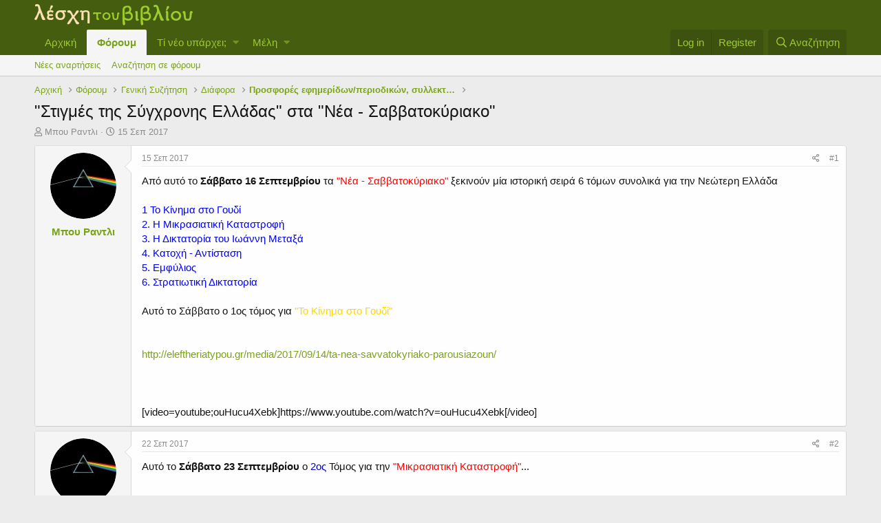

--- FILE ---
content_type: text/html; charset=utf-8
request_url: https://www.xn--qxaek7au.gr/forum/index.php?threads/%CE%A3%CF%84%CE%B9%CE%B3%CE%BC%CE%AD%CF%82-%CF%84%CE%B7%CF%82-%CE%A3%CF%8D%CE%B3%CF%87%CF%81%CE%BF%CE%BD%CE%B7%CF%82-%CE%95%CE%BB%CE%BB%CE%AC%CE%B4%CE%B1%CF%82-%CF%83%CF%84%CE%B1-%CE%9D%CE%AD%CE%B1-%CE%A3%CE%B1%CE%B2%CE%B2%CE%B1%CF%84%CE%BF%CE%BA%CF%8D%CF%81%CE%B9%CE%B1%CE%BA%CE%BF.9120/
body_size: 11530
content:
<!DOCTYPE html>
<html id="XF" lang="el-GR" dir="LTR"
	data-app="public"
	data-template="thread_view"
	data-container-key="node-9"
	data-content-key="thread-9120"
	data-logged-in="false"
	data-cookie-prefix="xf_"
	class="has-no-js template-thread_view"
	>
<head>
	<meta charset="utf-8" />
	<meta http-equiv="X-UA-Compatible" content="IE=Edge" />
	<meta name="viewport" content="width=device-width, initial-scale=1, viewport-fit=cover">

	
	
	

	<title>&quot;Στιγμές της Σύγχρονης Ελλάδας&quot; στα &quot;Νέα - Σαββατοκύριακο&quot; | Λέσχη του Βιβλίου</title>

	
		
		<meta name="description" content="Από αυτό το Σάββατο 16 Σεπτεμβρίου τα &quot;Νέα - Σαββατοκύριακο&quot; ξεκινούν μία ιστορική σειρά  6 τόμων συνολικά για την Νεώτερη Ελλάδα

1  Το Κίνημα στο Γουδί
2..." />
		<meta property="og:description" content="Από αυτό το Σάββατο 16 Σεπτεμβρίου τα &quot;Νέα - Σαββατοκύριακο&quot; ξεκινούν μία ιστορική σειρά  6 τόμων συνολικά για την Νεώτερη Ελλάδα

1  Το Κίνημα στο Γουδί
2. Η Μικρασιατική Καταστροφή
3. Η Δικτατορία του Ιωάννη Μεταξά
4. Κατοχή - Αντίσταση
5. Εμφύλιος 
6. Στρατιωτική Δικτατορία

Αυτό το Σάββατο ο..." />
		<meta property="twitter:description" content="Από αυτό το Σάββατο 16 Σεπτεμβρίου τα &quot;Νέα - Σαββατοκύριακο&quot; ξεκινούν μία ιστορική σειρά  6 τόμων συνολικά για την Νεώτερη Ελλάδα

1  Το Κίνημα στο Γουδί
2. Η Μικρασιατική Καταστροφή
3. Η..." />
	
	
		<meta property="og:url" content="https://λεσχη.gr/forum/index.php?threads/%CE%A3%CF%84%CE%B9%CE%B3%CE%BC%CE%AD%CF%82-%CF%84%CE%B7%CF%82-%CE%A3%CF%8D%CE%B3%CF%87%CF%81%CE%BF%CE%BD%CE%B7%CF%82-%CE%95%CE%BB%CE%BB%CE%AC%CE%B4%CE%B1%CF%82-%CF%83%CF%84%CE%B1-%CE%9D%CE%AD%CE%B1-%CE%A3%CE%B1%CE%B2%CE%B2%CE%B1%CF%84%CE%BF%CE%BA%CF%8D%CF%81%CE%B9%CE%B1%CE%BA%CE%BF.9120/" />
	
		<link rel="canonical" href="https://λεσχη.gr/forum/index.php?threads/%CE%A3%CF%84%CE%B9%CE%B3%CE%BC%CE%AD%CF%82-%CF%84%CE%B7%CF%82-%CE%A3%CF%8D%CE%B3%CF%87%CF%81%CE%BF%CE%BD%CE%B7%CF%82-%CE%95%CE%BB%CE%BB%CE%AC%CE%B4%CE%B1%CF%82-%CF%83%CF%84%CE%B1-%CE%9D%CE%AD%CE%B1-%CE%A3%CE%B1%CE%B2%CE%B2%CE%B1%CF%84%CE%BF%CE%BA%CF%8D%CF%81%CE%B9%CE%B1%CE%BA%CE%BF.9120/" />
	

	
		
	
	
	<meta property="og:site_name" content="Λέσχη του Βιβλίου" />


	
	
		
	
	
	<meta property="og:type" content="website" />


	
	
		
	
	
	
		<meta property="og:title" content="&quot;Στιγμές της Σύγχρονης Ελλάδας&quot; στα &quot;Νέα - Σαββατοκύριακο&quot;" />
		<meta property="twitter:title" content="&quot;Στιγμές της Σύγχρονης Ελλάδας&quot; στα &quot;Νέα -..." />
	


	
	
	
	

	
		<meta name="theme-color" content="#455d0f" />
	

	
	

	
	<link rel="preload" href="/forum/styles/fonts/fa/fa-regular-400.woff2" as="font" type="font/woff2" crossorigin="anonymous" />


	<link rel="preload" href="/forum/styles/fonts/fa/fa-solid-900.woff2" as="font" type="font/woff2" crossorigin="anonymous" />


<link rel="preload" href="/forum/styles/fonts/fa/fa-brands-400.woff2" as="font" type="font/woff2" crossorigin="anonymous" />

	<link rel="stylesheet" href="/forum/css.php?css=public%3Anormalize.css%2Cpublic%3Acore.less%2Cpublic%3Aapp.less&amp;s=1&amp;l=2&amp;d=1652080862&amp;k=959b0377cdfb1c54e5be395033de7d93f0001399" />

	<link rel="stylesheet" href="/forum/css.php?css=public%3Amessage.less%2Cpublic%3Ashare_controls.less%2Cpublic%3Aextra.less&amp;s=1&amp;l=2&amp;d=1652080862&amp;k=4b211a2203a7ab6dff946da87cfab94394c986d1" />

	
		<script src="/forum/js/xf/preamble.min.js?_v=adfa155a"></script>
	


	
		<link rel="icon" type="image/png" href="https://www.xn--qxaek7au.gr/forum/favicon.ico" sizes="32x32" />
	
	
	
</head>
<body data-template="thread_view">

<div class="p-pageWrapper" id="top">



<header class="p-header" id="header">
	<div class="p-header-inner">
		<div class="p-header-content">

			<div class="p-header-logo p-header-logo--image">
				<a href="https://λεσχη.gr">
					<img src="/forum/styles/default/xenforo/lesxi_logo.png"
						alt="Λέσχη του Βιβλίου"
						 />
				</a>
			</div>

			
		</div>
	</div>
</header>





	<div class="p-navSticky p-navSticky--primary" data-xf-init="sticky-header">
		
	<nav class="p-nav">
		<div class="p-nav-inner">
			<a class="p-nav-menuTrigger" data-xf-click="off-canvas" data-menu=".js-headerOffCanvasMenu" role="button" tabindex="0">
				<i aria-hidden="true"></i>
				<span class="p-nav-menuText">Menu</span>
			</a>

			<div class="p-nav-smallLogo">
				<a href="https://λεσχη.gr">
					<img src="/forum/styles/default/xenforo/lesxi_logo.png"
						alt="Λέσχη του Βιβλίου"
					 />
				</a>
			</div>

			<div class="p-nav-scroller hScroller" data-xf-init="h-scroller" data-auto-scroll=".p-navEl.is-selected">
				<div class="hScroller-scroll">
					<ul class="p-nav-list js-offCanvasNavSource">
					
						<li>
							
	<div class="p-navEl " >
		

			
	
	<a href="https://λεσχη.gr"
		class="p-navEl-link "
		
		data-xf-key="1"
		data-nav-id="home">Αρχική</a>


			

		
		
	</div>

						</li>
					
						<li>
							
	<div class="p-navEl is-selected" data-has-children="true">
		

			
	
	<a href="/forum/index.php"
		class="p-navEl-link p-navEl-link--splitMenu "
		
		
		data-nav-id="forums">Φόρουμ</a>


			<a data-xf-key="2"
				data-xf-click="menu"
				data-menu-pos-ref="< .p-navEl"
				class="p-navEl-splitTrigger"
				role="button"
				tabindex="0"
				aria-label="Toggle expanded"
				aria-expanded="false"
				aria-haspopup="true"></a>

		
		
			<div class="menu menu--structural" data-menu="menu" aria-hidden="true">
				<div class="menu-content">
					
						
	
	
	<a href="/forum/index.php?whats-new/posts/"
		class="menu-linkRow u-indentDepth0 js-offCanvasCopy "
		
		
		data-nav-id="newPosts">Νέες αναρτήσεις</a>

	

					
						
	
	
	<a href="/forum/index.php?search/&amp;type=post"
		class="menu-linkRow u-indentDepth0 js-offCanvasCopy "
		
		
		data-nav-id="searchForums">Αναζήτηση σε φόρουμ</a>

	

					
				</div>
			</div>
		
	</div>

						</li>
					
						<li>
							
	<div class="p-navEl " data-has-children="true">
		

			
	
	<a href="/forum/index.php?whats-new/"
		class="p-navEl-link p-navEl-link--splitMenu "
		
		
		data-nav-id="whatsNew">Τί νέο υπάρχει;</a>


			<a data-xf-key="3"
				data-xf-click="menu"
				data-menu-pos-ref="< .p-navEl"
				class="p-navEl-splitTrigger"
				role="button"
				tabindex="0"
				aria-label="Toggle expanded"
				aria-expanded="false"
				aria-haspopup="true"></a>

		
		
			<div class="menu menu--structural" data-menu="menu" aria-hidden="true">
				<div class="menu-content">
					
						
	
	
	<a href="/forum/index.php?whats-new/posts/"
		class="menu-linkRow u-indentDepth0 js-offCanvasCopy "
		 rel="nofollow"
		
		data-nav-id="whatsNewPosts">Νέες αναρτήσεις</a>

	

					
						
	
	
	<a href="/forum/index.php?whats-new/profile-posts/"
		class="menu-linkRow u-indentDepth0 js-offCanvasCopy "
		 rel="nofollow"
		
		data-nav-id="whatsNewProfilePosts">Νέα μηνύματα σε προφίλ</a>

	

					
						
	
	
	<a href="/forum/index.php?whats-new/latest-activity"
		class="menu-linkRow u-indentDepth0 js-offCanvasCopy "
		 rel="nofollow"
		
		data-nav-id="latestActivity">Πρόσφατη δραστηριότητα</a>

	

					
				</div>
			</div>
		
	</div>

						</li>
					
						<li>
							
	<div class="p-navEl " data-has-children="true">
		

			
	
	<a href="/forum/index.php?members/"
		class="p-navEl-link p-navEl-link--splitMenu "
		
		
		data-nav-id="members">Μέλη</a>


			<a data-xf-key="4"
				data-xf-click="menu"
				data-menu-pos-ref="< .p-navEl"
				class="p-navEl-splitTrigger"
				role="button"
				tabindex="0"
				aria-label="Toggle expanded"
				aria-expanded="false"
				aria-haspopup="true"></a>

		
		
			<div class="menu menu--structural" data-menu="menu" aria-hidden="true">
				<div class="menu-content">
					
						
	
	
	<a href="/forum/index.php?online/"
		class="menu-linkRow u-indentDepth0 js-offCanvasCopy "
		
		
		data-nav-id="currentVisitors">Επισκέπτες τώρα</a>

	

					
						
	
	
	<a href="/forum/index.php?whats-new/profile-posts/"
		class="menu-linkRow u-indentDepth0 js-offCanvasCopy "
		 rel="nofollow"
		
		data-nav-id="newProfilePosts">Νέες αναρτήσεις προφίλ</a>

	

					
						
	
	
	<a href="/forum/index.php?search/&amp;type=profile_post"
		class="menu-linkRow u-indentDepth0 js-offCanvasCopy "
		
		
		data-nav-id="searchProfilePosts">Αναζήτηση αναρτήσεων σε προφίλ</a>

	

					
				</div>
			</div>
		
	</div>

						</li>
					
					</ul>
				</div>
			</div>

			<div class="p-nav-opposite">
				<div class="p-navgroup p-account p-navgroup--guest">
					
						<a href="/forum/index.php?login/" class="p-navgroup-link p-navgroup-link--textual p-navgroup-link--logIn"
							data-xf-click="overlay" data-follow-redirects="on">
							<span class="p-navgroup-linkText">Log in</span>
						</a>
						
							<a href="/forum/index.php?register/" class="p-navgroup-link p-navgroup-link--textual p-navgroup-link--register"
								data-xf-click="overlay" data-follow-redirects="on">
								<span class="p-navgroup-linkText">Register</span>
							</a>
						
					
				</div>

				<div class="p-navgroup p-discovery">
					<a href="/forum/index.php?whats-new/"
						class="p-navgroup-link p-navgroup-link--iconic p-navgroup-link--whatsnew"
						aria-label="Τί νέο υπάρχει"
						title="Τί νέο υπάρχει">
						<i aria-hidden="true"></i>
						<span class="p-navgroup-linkText">Τί νέο υπάρχει</span>
					</a>

					
						<a href="/forum/index.php?search/"
							class="p-navgroup-link p-navgroup-link--iconic p-navgroup-link--search"
							data-xf-click="menu"
							data-xf-key="/"
							aria-label="Αναζήτηση"
							aria-expanded="false"
							aria-haspopup="true"
							title="Αναζήτηση">
							<i aria-hidden="true"></i>
							<span class="p-navgroup-linkText">Αναζήτηση</span>
						</a>
						<div class="menu menu--structural menu--wide" data-menu="menu" aria-hidden="true">
							<form action="/forum/index.php?search/search" method="post"
								class="menu-content"
								data-xf-init="quick-search">

								<h3 class="menu-header">Αναζήτηση</h3>
								
								<div class="menu-row">
									
										<div class="inputGroup inputGroup--joined">
											<input type="text" class="input" name="keywords" placeholder="Αναζήτηση..." aria-label="Αναζήτηση" data-menu-autofocus="true" />
											
			<select name="constraints" class="js-quickSearch-constraint input" aria-label="Search within">
				<option value="">Everywhere</option>
<option value="{&quot;search_type&quot;:&quot;post&quot;}">Νήματα</option>
<option value="{&quot;search_type&quot;:&quot;post&quot;,&quot;c&quot;:{&quot;nodes&quot;:[9],&quot;child_nodes&quot;:1}}">This forum</option>
<option value="{&quot;search_type&quot;:&quot;post&quot;,&quot;c&quot;:{&quot;thread&quot;:9120}}">This thread</option>

			</select>
		
										</div>
									
								</div>

								
								<div class="menu-row">
									<label class="iconic"><input type="checkbox"  name="c[title_only]" value="1" /><i aria-hidden="true"></i><span class="iconic-label">Αναζήτηση μόνο σε τίτλους</span></label>

								</div>
								
								<div class="menu-row">
									<div class="inputGroup">
										<span class="inputGroup-text" id="ctrl_search_menu_by_member">By:</span>
										<input type="text" class="input" name="c[users]" data-xf-init="auto-complete" placeholder="Member" aria-labelledby="ctrl_search_menu_by_member" />
									</div>
								</div>
								<div class="menu-footer">
									<span class="menu-footer-controls">
										<button type="submit" class="button--primary button button--icon button--icon--search"><span class="button-text">Αναζήτηση</span></button>
										<a href="/forum/index.php?search/" class="button"><span class="button-text">Προηγμένη αναζήτηση...</span></a>
									</span>
								</div>

								<input type="hidden" name="_xfToken" value="1768677587,f4854239a621bdf738d157d5e83c61d5" />
							</form>
						</div>
					
				</div>
			</div>
		</div>
	</nav>

	</div>
	
	
		<div class="p-sectionLinks">
			<div class="p-sectionLinks-inner hScroller" data-xf-init="h-scroller">
				<div class="hScroller-scroll">
					<ul class="p-sectionLinks-list">
					
						<li>
							
	<div class="p-navEl " >
		

			
	
	<a href="/forum/index.php?whats-new/posts/"
		class="p-navEl-link "
		
		data-xf-key="alt+1"
		data-nav-id="newPosts">Νέες αναρτήσεις</a>


			

		
		
	</div>

						</li>
					
						<li>
							
	<div class="p-navEl " >
		

			
	
	<a href="/forum/index.php?search/&amp;type=post"
		class="p-navEl-link "
		
		data-xf-key="alt+2"
		data-nav-id="searchForums">Αναζήτηση σε φόρουμ</a>


			

		
		
	</div>

						</li>
					
					</ul>
				</div>
			</div>
		</div>
	



<div class="offCanvasMenu offCanvasMenu--nav js-headerOffCanvasMenu" data-menu="menu" aria-hidden="true" data-ocm-builder="navigation">
	<div class="offCanvasMenu-backdrop" data-menu-close="true"></div>
	<div class="offCanvasMenu-content">
		<div class="offCanvasMenu-header">
			Menu
			<a class="offCanvasMenu-closer" data-menu-close="true" role="button" tabindex="0" aria-label="Close"></a>
		</div>
		
			<div class="p-offCanvasRegisterLink">
				<div class="offCanvasMenu-linkHolder">
					<a href="/forum/index.php?login/" class="offCanvasMenu-link" data-xf-click="overlay" data-menu-close="true">
						Log in
					</a>
				</div>
				<hr class="offCanvasMenu-separator" />
				
					<div class="offCanvasMenu-linkHolder">
						<a href="/forum/index.php?register/" class="offCanvasMenu-link" data-xf-click="overlay" data-menu-close="true">
							Register
						</a>
					</div>
					<hr class="offCanvasMenu-separator" />
				
			</div>
		
		<div class="js-offCanvasNavTarget"></div>
	</div>
</div>

<div class="p-body">
	<div class="p-body-inner">
		<!--XF:EXTRA_OUTPUT-->

		

		

		
		
	
		<ul class="p-breadcrumbs "
			itemscope itemtype="https://schema.org/BreadcrumbList">
		
			

			
			
				
				
	<li itemprop="itemListElement" itemscope itemtype="https://schema.org/ListItem">
		<a href="https://λεσχη.gr" itemprop="item">
			<span itemprop="name">Αρχική</span>
		</a>
		<meta itemprop="position" content="1" />
	</li>

			

			
				
				
	<li itemprop="itemListElement" itemscope itemtype="https://schema.org/ListItem">
		<a href="/forum/index.php" itemprop="item">
			<span itemprop="name">Φόρουμ</span>
		</a>
		<meta itemprop="position" content="2" />
	</li>

			
			
				
				
	<li itemprop="itemListElement" itemscope itemtype="https://schema.org/ListItem">
		<a href="/forum/index.php#genik-syz-tisi.6" itemprop="item">
			<span itemprop="name">Γενική Συζήτηση</span>
		</a>
		<meta itemprop="position" content="3" />
	</li>

			
				
				
	<li itemprop="itemListElement" itemscope itemtype="https://schema.org/ListItem">
		<a href="/forum/index.php?forums/%CE%94%CE%B9%CE%AC%CF%86%CE%BF%CF%81%CE%B1.7/" itemprop="item">
			<span itemprop="name">Διάφορα</span>
		</a>
		<meta itemprop="position" content="4" />
	</li>

			
				
				
	<li itemprop="itemListElement" itemscope itemtype="https://schema.org/ListItem">
		<a href="/forum/index.php?forums/%CE%A0%CF%81%CE%BF%CF%83%CF%86%CE%BF%CF%81%CE%AD%CF%82-%CE%B5%CF%86%CE%B7%CE%BC%CE%B5%CF%81%CE%AF%CE%B4%CF%89%CE%BD-%CF%80%CE%B5%CF%81%CE%B9%CE%BF%CE%B4%CE%B9%CE%BA%CF%8E%CE%BD-%CF%83%CF%85%CE%BB%CE%BB%CE%B5%CE%BA%CF%84%CE%B9%CE%BA%CE%AD%CF%82-%CE%99%CE%B4%CE%B9%CE%B1%CE%AF.9/" itemprop="item">
			<span itemprop="name">Προσφορές εφημερίδων/περιοδικών, συλλεκτικές/Ιδιαί</span>
		</a>
		<meta itemprop="position" content="5" />
	</li>

			

		
		</ul>
	

		

		
	<noscript><div class="blockMessage blockMessage--important blockMessage--iconic u-noJsOnly">JavaScript is disabled. For a better experience, please enable JavaScript in your browser before proceeding.</div></noscript>

		
	<!--[if lt IE 9]><div class="blockMessage blockMessage&#45;&#45;important blockMessage&#45;&#45;iconic">You are using an out of date browser. It  may not display this or other websites correctly.<br />You should upgrade or use an <a href="https://www.google.com/chrome/browser/" target="_blank">alternative browser</a>.</div><![endif]-->


		
			<div class="p-body-header">
			
				
					<div class="p-title ">
					
						
							<h1 class="p-title-value">&quot;Στιγμές της Σύγχρονης Ελλάδας&quot; στα &quot;Νέα - Σαββατοκύριακο&quot;</h1>
						
						
					
					</div>
				

				
					<div class="p-description">
	<ul class="listInline listInline--bullet">
		<li>
			<i class="fa--xf far fa-user" aria-hidden="true" title="Thread starter"></i>
			<span class="u-srOnly">Thread starter</span>

			<a href="/forum/index.php?members/%CE%9C%CF%80%CE%BF%CF%85-%CE%A1%CE%B1%CE%BD%CF%84%CE%BB%CE%B9.2191/" class="username  u-concealed" dir="auto" data-user-id="2191" data-xf-init="member-tooltip">Μπου Ραντλι</a>
		</li>
		<li>
			<i class="fa--xf far fa-clock" aria-hidden="true" title="Start date"></i>
			<span class="u-srOnly">Start date</span>

			<a href="/forum/index.php?threads/%CE%A3%CF%84%CE%B9%CE%B3%CE%BC%CE%AD%CF%82-%CF%84%CE%B7%CF%82-%CE%A3%CF%8D%CE%B3%CF%87%CF%81%CE%BF%CE%BD%CE%B7%CF%82-%CE%95%CE%BB%CE%BB%CE%AC%CE%B4%CE%B1%CF%82-%CF%83%CF%84%CE%B1-%CE%9D%CE%AD%CE%B1-%CE%A3%CE%B1%CE%B2%CE%B2%CE%B1%CF%84%CE%BF%CE%BA%CF%8D%CF%81%CE%B9%CE%B1%CE%BA%CE%BF.9120/" class="u-concealed"><time  class="u-dt" dir="auto" datetime="2017-09-15T10:36:17+0200" data-time="1505464577" data-date-string="15 Σεπ 2017" data-time-string="10:36 πμ" title="15 Σεπ 2017 στις 10:36 πμ">15 Σεπ 2017</time></a>
		</li>
		
	</ul>
</div>
				
			
			</div>
		

		<div class="p-body-main  ">
			

			<div class="p-body-content">
				
				<div class="p-body-pageContent">








	
	
	
		
	
	
	


	
	
	
		
	
	
	


	
	
		
	
	
	


	
	









	

	
		
	







	






<div class="block block--messages" data-xf-init="" data-type="post" data-href="/forum/index.php?inline-mod/">

	
	


	<div class="block-outer"></div>

	<div class="block-outer js-threadStatusField"></div>

	<div class="block-container lbContainer"
		data-xf-init="lightbox select-to-quote"
		data-message-selector=".js-post"
		data-lb-id="thread-9120"
		data-lb-universal="0">

		<div class="block-body js-replyNewMessageContainer">
			
				
					
	
	
	<article class="message message--post js-post js-inlineModContainer  "
		data-author="Μπου Ραντλι"
		data-content="post-228679"
		id="js-post-228679">

		<span class="u-anchorTarget" id="post-228679"></span>

		<div class="message-inner">
			<div class="message-cell message-cell--user">
				

	<section itemscope itemtype="https://schema.org/Person" class="message-user">
		<div class="message-avatar ">
			<div class="message-avatar-wrapper">
				<a href="/forum/index.php?members/%CE%9C%CF%80%CE%BF%CF%85-%CE%A1%CE%B1%CE%BD%CF%84%CE%BB%CE%B9.2191/" class="avatar avatar--m" data-user-id="2191" data-xf-init="member-tooltip">
			<img src="/forum/data/avatars/m/2/2191.jpg?1571412572" srcset="/forum/data/avatars/l/2/2191.jpg?1571412572 2x" alt="Μπου Ραντλι" class="avatar-u2191-m" itemprop="image" /> 
		</a>
				
			</div>
		</div>
		<div class="message-userDetails">
			<h4 class="message-name"><a href="/forum/index.php?members/%CE%9C%CF%80%CE%BF%CF%85-%CE%A1%CE%B1%CE%BD%CF%84%CE%BB%CE%B9.2191/" class="username " dir="auto" data-user-id="2191" data-xf-init="member-tooltip" itemprop="name">Μπου Ραντλι</a></h4>
			
			
		</div>
		
			
			
		
		<span class="message-userArrow"></span>
	</section>

			</div>
			<div class="message-cell message-cell--main">
				<div class="message-main js-quickEditTarget">

					<header class="message-attribution message-attribution--split">
						<div class="message-attribution-main">
							<a href="/forum/index.php?threads/%CE%A3%CF%84%CE%B9%CE%B3%CE%BC%CE%AD%CF%82-%CF%84%CE%B7%CF%82-%CE%A3%CF%8D%CE%B3%CF%87%CF%81%CE%BF%CE%BD%CE%B7%CF%82-%CE%95%CE%BB%CE%BB%CE%AC%CE%B4%CE%B1%CF%82-%CF%83%CF%84%CE%B1-%CE%9D%CE%AD%CE%B1-%CE%A3%CE%B1%CE%B2%CE%B2%CE%B1%CF%84%CE%BF%CE%BA%CF%8D%CF%81%CE%B9%CE%B1%CE%BA%CE%BF.9120/post-228679" class="u-concealed"
								rel="nofollow">
								<time  class="u-dt" dir="auto" datetime="2017-09-15T10:36:17+0200" data-time="1505464577" data-date-string="15 Σεπ 2017" data-time-string="10:36 πμ" title="15 Σεπ 2017 στις 10:36 πμ">15 Σεπ 2017</time>
							</a>
						</div>

						<ul class="message-attribution-opposite message-attribution-opposite--list">
							
							<li>
								<a href="/forum/index.php?threads/%CE%A3%CF%84%CE%B9%CE%B3%CE%BC%CE%AD%CF%82-%CF%84%CE%B7%CF%82-%CE%A3%CF%8D%CE%B3%CF%87%CF%81%CE%BF%CE%BD%CE%B7%CF%82-%CE%95%CE%BB%CE%BB%CE%AC%CE%B4%CE%B1%CF%82-%CF%83%CF%84%CE%B1-%CE%9D%CE%AD%CE%B1-%CE%A3%CE%B1%CE%B2%CE%B2%CE%B1%CF%84%CE%BF%CE%BA%CF%8D%CF%81%CE%B9%CE%B1%CE%BA%CE%BF.9120/post-228679"
									data-xf-init="share-tooltip" data-href="/forum/index.php?posts/228679/share"
									rel="nofollow">
									<i class="fa--xf far fa-share-alt" aria-hidden="true"></i>
								</a>
							</li>
							
							
								<li>
									<a href="/forum/index.php?threads/%CE%A3%CF%84%CE%B9%CE%B3%CE%BC%CE%AD%CF%82-%CF%84%CE%B7%CF%82-%CE%A3%CF%8D%CE%B3%CF%87%CF%81%CE%BF%CE%BD%CE%B7%CF%82-%CE%95%CE%BB%CE%BB%CE%AC%CE%B4%CE%B1%CF%82-%CF%83%CF%84%CE%B1-%CE%9D%CE%AD%CE%B1-%CE%A3%CE%B1%CE%B2%CE%B2%CE%B1%CF%84%CE%BF%CE%BA%CF%8D%CF%81%CE%B9%CE%B1%CE%BA%CE%BF.9120/post-228679" rel="nofollow">
										#1
									</a>
								</li>
							
						</ul>
					</header>

					<div class="message-content js-messageContent">

						
						
						

						<div class="message-userContent lbContainer js-lbContainer "
							data-lb-id="post-228679"
							data-lb-caption-desc="Μπου Ραντλι &middot; 15 Σεπ 2017 στις 10:36 πμ">

							
								

	

							

							<article class="message-body js-selectToQuote">
								
								<div class="bbWrapper">Από αυτό το <b>Σάββατο 16 Σεπτεμβρίου </b>τα <span style="color: #FF0000">&quot;Νέα - Σαββατοκύριακο&quot; </span>ξεκινούν μία ιστορική σειρά  6 τόμων συνολικά για την Νεώτερη Ελλάδα<br />
<br />
<span style="color: #0000FF">1  Το Κίνημα στο Γουδί<br />
2. Η Μικρασιατική Καταστροφή<br />
3. Η Δικτατορία του Ιωάννη Μεταξά<br />
4. Κατοχή - Αντίσταση<br />
5. Εμφύλιος <br />
6. Στρατιωτική Δικτατορία<br />
</span><br />
Αυτό το Σάββατο ο 1ος τόμος για <span style="color: #FFD700">&quot;Το Κίνημα στο Γουδί&quot;</span><br />
<br />
<br />
<a href="http://eleftheriatypou.gr/media/2017/09/14/ta-nea-savvatokyriako-parousiazoun/" target="_blank" class="link link--external" rel="nofollow noopener">http://eleftheriatypou.gr/media/2017/09/14/ta-nea-savvatokyriako-parousiazoun/</a><br />
<br />
<br />
<br />
[video=youtube;ouHucu4Xebk]https://www.youtube.com/watch?v=ouHucu4Xebk[/video]</div>
								<div class="js-selectToQuoteEnd">&nbsp;</div>
								
							</article>

							
								

	

							

							
						</div>

						

						
	

					</div>

					<footer class="message-footer">
						

						<div class="reactionsBar js-reactionsList ">
							
						</div>

						<div class="js-historyTarget message-historyTarget toggleTarget" data-href="trigger-href"></div>
					</footer>
				</div>
			</div>
			
		</div>
	</article>

	

				
			
				
					
	
	
	<article class="message message--post js-post js-inlineModContainer  "
		data-author="Μπου Ραντλι"
		data-content="post-228822"
		id="js-post-228822">

		<span class="u-anchorTarget" id="post-228822"></span>

		<div class="message-inner">
			<div class="message-cell message-cell--user">
				

	<section itemscope itemtype="https://schema.org/Person" class="message-user">
		<div class="message-avatar ">
			<div class="message-avatar-wrapper">
				<a href="/forum/index.php?members/%CE%9C%CF%80%CE%BF%CF%85-%CE%A1%CE%B1%CE%BD%CF%84%CE%BB%CE%B9.2191/" class="avatar avatar--m" data-user-id="2191" data-xf-init="member-tooltip">
			<img src="/forum/data/avatars/m/2/2191.jpg?1571412572" srcset="/forum/data/avatars/l/2/2191.jpg?1571412572 2x" alt="Μπου Ραντλι" class="avatar-u2191-m" itemprop="image" /> 
		</a>
				
			</div>
		</div>
		<div class="message-userDetails">
			<h4 class="message-name"><a href="/forum/index.php?members/%CE%9C%CF%80%CE%BF%CF%85-%CE%A1%CE%B1%CE%BD%CF%84%CE%BB%CE%B9.2191/" class="username " dir="auto" data-user-id="2191" data-xf-init="member-tooltip" itemprop="name">Μπου Ραντλι</a></h4>
			
			
		</div>
		
			
			
		
		<span class="message-userArrow"></span>
	</section>

			</div>
			<div class="message-cell message-cell--main">
				<div class="message-main js-quickEditTarget">

					<header class="message-attribution message-attribution--split">
						<div class="message-attribution-main">
							<a href="/forum/index.php?threads/%CE%A3%CF%84%CE%B9%CE%B3%CE%BC%CE%AD%CF%82-%CF%84%CE%B7%CF%82-%CE%A3%CF%8D%CE%B3%CF%87%CF%81%CE%BF%CE%BD%CE%B7%CF%82-%CE%95%CE%BB%CE%BB%CE%AC%CE%B4%CE%B1%CF%82-%CF%83%CF%84%CE%B1-%CE%9D%CE%AD%CE%B1-%CE%A3%CE%B1%CE%B2%CE%B2%CE%B1%CF%84%CE%BF%CE%BA%CF%8D%CF%81%CE%B9%CE%B1%CE%BA%CE%BF.9120/post-228822" class="u-concealed"
								rel="nofollow">
								<time  class="u-dt" dir="auto" datetime="2017-09-22T22:32:02+0200" data-time="1506112322" data-date-string="22 Σεπ 2017" data-time-string="10:32 μμ" title="22 Σεπ 2017 στις 10:32 μμ">22 Σεπ 2017</time>
							</a>
						</div>

						<ul class="message-attribution-opposite message-attribution-opposite--list">
							
							<li>
								<a href="/forum/index.php?threads/%CE%A3%CF%84%CE%B9%CE%B3%CE%BC%CE%AD%CF%82-%CF%84%CE%B7%CF%82-%CE%A3%CF%8D%CE%B3%CF%87%CF%81%CE%BF%CE%BD%CE%B7%CF%82-%CE%95%CE%BB%CE%BB%CE%AC%CE%B4%CE%B1%CF%82-%CF%83%CF%84%CE%B1-%CE%9D%CE%AD%CE%B1-%CE%A3%CE%B1%CE%B2%CE%B2%CE%B1%CF%84%CE%BF%CE%BA%CF%8D%CF%81%CE%B9%CE%B1%CE%BA%CE%BF.9120/post-228822"
									data-xf-init="share-tooltip" data-href="/forum/index.php?posts/228822/share"
									rel="nofollow">
									<i class="fa--xf far fa-share-alt" aria-hidden="true"></i>
								</a>
							</li>
							
							
								<li>
									<a href="/forum/index.php?threads/%CE%A3%CF%84%CE%B9%CE%B3%CE%BC%CE%AD%CF%82-%CF%84%CE%B7%CF%82-%CE%A3%CF%8D%CE%B3%CF%87%CF%81%CE%BF%CE%BD%CE%B7%CF%82-%CE%95%CE%BB%CE%BB%CE%AC%CE%B4%CE%B1%CF%82-%CF%83%CF%84%CE%B1-%CE%9D%CE%AD%CE%B1-%CE%A3%CE%B1%CE%B2%CE%B2%CE%B1%CF%84%CE%BF%CE%BA%CF%8D%CF%81%CE%B9%CE%B1%CE%BA%CE%BF.9120/post-228822" rel="nofollow">
										#2
									</a>
								</li>
							
						</ul>
					</header>

					<div class="message-content js-messageContent">

						
						
						

						<div class="message-userContent lbContainer js-lbContainer "
							data-lb-id="post-228822"
							data-lb-caption-desc="Μπου Ραντλι &middot; 22 Σεπ 2017 στις 10:32 μμ">

							

							<article class="message-body js-selectToQuote">
								
								<div class="bbWrapper">Αυτό το <b>Σάββατο 23 Σεπτεμβρίου</b> ο <span style="color: #0000CD">2ος</span> Τόμος για την <span style="color: #FF0000">&quot;Μικρασιατική Καταστροφή&quot;</span>...</div>
								<div class="js-selectToQuoteEnd">&nbsp;</div>
								
							</article>

							

							
						</div>

						

						
	

					</div>

					<footer class="message-footer">
						

						<div class="reactionsBar js-reactionsList ">
							
						</div>

						<div class="js-historyTarget message-historyTarget toggleTarget" data-href="trigger-href"></div>
					</footer>
				</div>
			</div>
			
		</div>
	</article>

	

				
			
				
					
	
	
	<article class="message message--post js-post js-inlineModContainer  "
		data-author="Μπου Ραντλι"
		data-content="post-229088"
		id="js-post-229088">

		<span class="u-anchorTarget" id="post-229088"></span>

		<div class="message-inner">
			<div class="message-cell message-cell--user">
				

	<section itemscope itemtype="https://schema.org/Person" class="message-user">
		<div class="message-avatar ">
			<div class="message-avatar-wrapper">
				<a href="/forum/index.php?members/%CE%9C%CF%80%CE%BF%CF%85-%CE%A1%CE%B1%CE%BD%CF%84%CE%BB%CE%B9.2191/" class="avatar avatar--m" data-user-id="2191" data-xf-init="member-tooltip">
			<img src="/forum/data/avatars/m/2/2191.jpg?1571412572" srcset="/forum/data/avatars/l/2/2191.jpg?1571412572 2x" alt="Μπου Ραντλι" class="avatar-u2191-m" itemprop="image" /> 
		</a>
				
			</div>
		</div>
		<div class="message-userDetails">
			<h4 class="message-name"><a href="/forum/index.php?members/%CE%9C%CF%80%CE%BF%CF%85-%CE%A1%CE%B1%CE%BD%CF%84%CE%BB%CE%B9.2191/" class="username " dir="auto" data-user-id="2191" data-xf-init="member-tooltip" itemprop="name">Μπου Ραντλι</a></h4>
			
			
		</div>
		
			
			
		
		<span class="message-userArrow"></span>
	</section>

			</div>
			<div class="message-cell message-cell--main">
				<div class="message-main js-quickEditTarget">

					<header class="message-attribution message-attribution--split">
						<div class="message-attribution-main">
							<a href="/forum/index.php?threads/%CE%A3%CF%84%CE%B9%CE%B3%CE%BC%CE%AD%CF%82-%CF%84%CE%B7%CF%82-%CE%A3%CF%8D%CE%B3%CF%87%CF%81%CE%BF%CE%BD%CE%B7%CF%82-%CE%95%CE%BB%CE%BB%CE%AC%CE%B4%CE%B1%CF%82-%CF%83%CF%84%CE%B1-%CE%9D%CE%AD%CE%B1-%CE%A3%CE%B1%CE%B2%CE%B2%CE%B1%CF%84%CE%BF%CE%BA%CF%8D%CF%81%CE%B9%CE%B1%CE%BA%CE%BF.9120/post-229088" class="u-concealed"
								rel="nofollow">
								<time  class="u-dt" dir="auto" datetime="2017-09-29T21:14:00+0200" data-time="1506712440" data-date-string="29 Σεπ 2017" data-time-string="9:14 μμ" title="29 Σεπ 2017 στις 9:14 μμ">29 Σεπ 2017</time>
							</a>
						</div>

						<ul class="message-attribution-opposite message-attribution-opposite--list">
							
							<li>
								<a href="/forum/index.php?threads/%CE%A3%CF%84%CE%B9%CE%B3%CE%BC%CE%AD%CF%82-%CF%84%CE%B7%CF%82-%CE%A3%CF%8D%CE%B3%CF%87%CF%81%CE%BF%CE%BD%CE%B7%CF%82-%CE%95%CE%BB%CE%BB%CE%AC%CE%B4%CE%B1%CF%82-%CF%83%CF%84%CE%B1-%CE%9D%CE%AD%CE%B1-%CE%A3%CE%B1%CE%B2%CE%B2%CE%B1%CF%84%CE%BF%CE%BA%CF%8D%CF%81%CE%B9%CE%B1%CE%BA%CE%BF.9120/post-229088"
									data-xf-init="share-tooltip" data-href="/forum/index.php?posts/229088/share"
									rel="nofollow">
									<i class="fa--xf far fa-share-alt" aria-hidden="true"></i>
								</a>
							</li>
							
							
								<li>
									<a href="/forum/index.php?threads/%CE%A3%CF%84%CE%B9%CE%B3%CE%BC%CE%AD%CF%82-%CF%84%CE%B7%CF%82-%CE%A3%CF%8D%CE%B3%CF%87%CF%81%CE%BF%CE%BD%CE%B7%CF%82-%CE%95%CE%BB%CE%BB%CE%AC%CE%B4%CE%B1%CF%82-%CF%83%CF%84%CE%B1-%CE%9D%CE%AD%CE%B1-%CE%A3%CE%B1%CE%B2%CE%B2%CE%B1%CF%84%CE%BF%CE%BA%CF%8D%CF%81%CE%B9%CE%B1%CE%BA%CE%BF.9120/post-229088" rel="nofollow">
										#3
									</a>
								</li>
							
						</ul>
					</header>

					<div class="message-content js-messageContent">

						
						
						

						<div class="message-userContent lbContainer js-lbContainer "
							data-lb-id="post-229088"
							data-lb-caption-desc="Μπου Ραντλι &middot; 29 Σεπ 2017 στις 9:14 μμ">

							

							<article class="message-body js-selectToQuote">
								
								<div class="bbWrapper"><b>Σάββατο 30 Σεπτεμβρίου</b> ο <span style="color: #0000CD">Γ'</span> Τόμος της σειράς για τη <span style="color: #FF0000">&quot;Δικτατορία του Ιωάννου Μεταξά&quot;</span>...</div>
								<div class="js-selectToQuoteEnd">&nbsp;</div>
								
							</article>

							

							
						</div>

						

						
	

					</div>

					<footer class="message-footer">
						

						<div class="reactionsBar js-reactionsList ">
							
						</div>

						<div class="js-historyTarget message-historyTarget toggleTarget" data-href="trigger-href"></div>
					</footer>
				</div>
			</div>
			
		</div>
	</article>

	

				
			
				
					
	
	
	<article class="message message--post js-post js-inlineModContainer  "
		data-author="Μπου Ραντλι"
		data-content="post-229564"
		id="js-post-229564">

		<span class="u-anchorTarget" id="post-229564"></span>

		<div class="message-inner">
			<div class="message-cell message-cell--user">
				

	<section itemscope itemtype="https://schema.org/Person" class="message-user">
		<div class="message-avatar ">
			<div class="message-avatar-wrapper">
				<a href="/forum/index.php?members/%CE%9C%CF%80%CE%BF%CF%85-%CE%A1%CE%B1%CE%BD%CF%84%CE%BB%CE%B9.2191/" class="avatar avatar--m" data-user-id="2191" data-xf-init="member-tooltip">
			<img src="/forum/data/avatars/m/2/2191.jpg?1571412572" srcset="/forum/data/avatars/l/2/2191.jpg?1571412572 2x" alt="Μπου Ραντλι" class="avatar-u2191-m" itemprop="image" /> 
		</a>
				
			</div>
		</div>
		<div class="message-userDetails">
			<h4 class="message-name"><a href="/forum/index.php?members/%CE%9C%CF%80%CE%BF%CF%85-%CE%A1%CE%B1%CE%BD%CF%84%CE%BB%CE%B9.2191/" class="username " dir="auto" data-user-id="2191" data-xf-init="member-tooltip" itemprop="name">Μπου Ραντλι</a></h4>
			
			
		</div>
		
			
			
		
		<span class="message-userArrow"></span>
	</section>

			</div>
			<div class="message-cell message-cell--main">
				<div class="message-main js-quickEditTarget">

					<header class="message-attribution message-attribution--split">
						<div class="message-attribution-main">
							<a href="/forum/index.php?threads/%CE%A3%CF%84%CE%B9%CE%B3%CE%BC%CE%AD%CF%82-%CF%84%CE%B7%CF%82-%CE%A3%CF%8D%CE%B3%CF%87%CF%81%CE%BF%CE%BD%CE%B7%CF%82-%CE%95%CE%BB%CE%BB%CE%AC%CE%B4%CE%B1%CF%82-%CF%83%CF%84%CE%B1-%CE%9D%CE%AD%CE%B1-%CE%A3%CE%B1%CE%B2%CE%B2%CE%B1%CF%84%CE%BF%CE%BA%CF%8D%CF%81%CE%B9%CE%B1%CE%BA%CE%BF.9120/post-229564" class="u-concealed"
								rel="nofollow">
								<time  class="u-dt" dir="auto" datetime="2017-10-14T11:03:06+0200" data-time="1507971786" data-date-string="14 Οκτ 2017" data-time-string="11:03 πμ" title="14 Οκτ 2017 στις 11:03 πμ">14 Οκτ 2017</time>
							</a>
						</div>

						<ul class="message-attribution-opposite message-attribution-opposite--list">
							
							<li>
								<a href="/forum/index.php?threads/%CE%A3%CF%84%CE%B9%CE%B3%CE%BC%CE%AD%CF%82-%CF%84%CE%B7%CF%82-%CE%A3%CF%8D%CE%B3%CF%87%CF%81%CE%BF%CE%BD%CE%B7%CF%82-%CE%95%CE%BB%CE%BB%CE%AC%CE%B4%CE%B1%CF%82-%CF%83%CF%84%CE%B1-%CE%9D%CE%AD%CE%B1-%CE%A3%CE%B1%CE%B2%CE%B2%CE%B1%CF%84%CE%BF%CE%BA%CF%8D%CF%81%CE%B9%CE%B1%CE%BA%CE%BF.9120/post-229564"
									data-xf-init="share-tooltip" data-href="/forum/index.php?posts/229564/share"
									rel="nofollow">
									<i class="fa--xf far fa-share-alt" aria-hidden="true"></i>
								</a>
							</li>
							
							
								<li>
									<a href="/forum/index.php?threads/%CE%A3%CF%84%CE%B9%CE%B3%CE%BC%CE%AD%CF%82-%CF%84%CE%B7%CF%82-%CE%A3%CF%8D%CE%B3%CF%87%CF%81%CE%BF%CE%BD%CE%B7%CF%82-%CE%95%CE%BB%CE%BB%CE%AC%CE%B4%CE%B1%CF%82-%CF%83%CF%84%CE%B1-%CE%9D%CE%AD%CE%B1-%CE%A3%CE%B1%CE%B2%CE%B2%CE%B1%CF%84%CE%BF%CE%BA%CF%8D%CF%81%CE%B9%CE%B1%CE%BA%CE%BF.9120/post-229564" rel="nofollow">
										#4
									</a>
								</li>
							
						</ul>
					</header>

					<div class="message-content js-messageContent">

						
						
						

						<div class="message-userContent lbContainer js-lbContainer "
							data-lb-id="post-229564"
							data-lb-caption-desc="Μπου Ραντλι &middot; 14 Οκτ 2017 στις 11:03 πμ">

							

							<article class="message-body js-selectToQuote">
								
								<div class="bbWrapper"><b>Σάββατο 14 Οκτωβρίου</b> ο <span style="color: #FF0000">5ος</span> Τόμος <span style="color: #0000CD">&quot;Εμφύλιος&quot;</span>...</div>
								<div class="js-selectToQuoteEnd">&nbsp;</div>
								
							</article>

							

							
						</div>

						

						
	

					</div>

					<footer class="message-footer">
						

						<div class="reactionsBar js-reactionsList ">
							
						</div>

						<div class="js-historyTarget message-historyTarget toggleTarget" data-href="trigger-href"></div>
					</footer>
				</div>
			</div>
			
		</div>
	</article>

	

				
			
		</div>
	</div>

	
		<div class="block-outer block-outer--after">
			
				
				
				
					<div class="block-outer-opposite">
						
							<a href="/forum/index.php?login/" class="button--link button" data-xf-click="overlay"><span class="button-text">
								You must log in or register to reply here.
							</span></a>
						
					</div>
				
			
		</div>
	

	
	

</div>





<div class="blockMessage blockMessage--none">
	
	
		
		<div class="shareButtons shareButtons--iconic" data-xf-init="share-buttons" data-page-url="" data-page-title="" data-page-desc="">
			
				<span class="shareButtons-label">Share:</span>
			

			<div class="shareButtons-buttons">
				

					
						<a class="shareButtons-button shareButtons-button--brand shareButtons-button--facebook" data-href="https://www.facebook.com/sharer.php?u={url}">
							<i aria-hidden="true"></i>
							<span>Facebook</span>
						</a>
					

					
						<a class="shareButtons-button shareButtons-button--brand shareButtons-button--twitter" data-href="https://twitter.com/intent/tweet?url={url}&amp;text={title}">
							<i aria-hidden="true"></i>
							<span>Twitter</span>
						</a>
					

					
						<a class="shareButtons-button shareButtons-button--brand shareButtons-button--reddit" data-href="https://reddit.com/submit?url={url}&amp;title={title}">
							<i aria-hidden="true"></i>
							<span>Reddit</span>
						</a>
					

					
						<a class="shareButtons-button shareButtons-button--brand shareButtons-button--pinterest" data-href="https://pinterest.com/pin/create/bookmarklet/?url={url}&amp;description={title}">
							<i aria-hidden="true"></i>
							<span>Pinterest</span>
						</a>
					

					
						<a class="shareButtons-button shareButtons-button--brand shareButtons-button--tumblr" data-href="https://www.tumblr.com/widgets/share/tool?canonicalUrl={url}&amp;title={title}">
							<i aria-hidden="true"></i>
							<span>Tumblr</span>
						</a>
					

					
						<a class="shareButtons-button shareButtons-button--brand shareButtons-button--whatsApp" data-href="https://api.whatsapp.com/send?text={title}&nbsp;{url}">
							<i aria-hidden="true"></i>
							<span>WhatsApp</span>
						</a>
					

					
						<a class="shareButtons-button shareButtons-button--email" data-href="mailto:?subject={title}&amp;body={url}">
							<i aria-hidden="true"></i>
							<span>Email</span>
						</a>
					

					
						<a class="shareButtons-button shareButtons-button--link is-hidden" data-clipboard="{url}">
							<i aria-hidden="true"></i>
							<span>Link</span>
						</a>
					
				
			</div>
		</div>
	

</div>



</div>
				
			</div>

			
		</div>

		
		
	
		<ul class="p-breadcrumbs p-breadcrumbs--bottom"
			itemscope itemtype="https://schema.org/BreadcrumbList">
		
			

			
			
				
				
	<li itemprop="itemListElement" itemscope itemtype="https://schema.org/ListItem">
		<a href="https://λεσχη.gr" itemprop="item">
			<span itemprop="name">Αρχική</span>
		</a>
		<meta itemprop="position" content="1" />
	</li>

			

			
				
				
	<li itemprop="itemListElement" itemscope itemtype="https://schema.org/ListItem">
		<a href="/forum/index.php" itemprop="item">
			<span itemprop="name">Φόρουμ</span>
		</a>
		<meta itemprop="position" content="2" />
	</li>

			
			
				
				
	<li itemprop="itemListElement" itemscope itemtype="https://schema.org/ListItem">
		<a href="/forum/index.php#genik-syz-tisi.6" itemprop="item">
			<span itemprop="name">Γενική Συζήτηση</span>
		</a>
		<meta itemprop="position" content="3" />
	</li>

			
				
				
	<li itemprop="itemListElement" itemscope itemtype="https://schema.org/ListItem">
		<a href="/forum/index.php?forums/%CE%94%CE%B9%CE%AC%CF%86%CE%BF%CF%81%CE%B1.7/" itemprop="item">
			<span itemprop="name">Διάφορα</span>
		</a>
		<meta itemprop="position" content="4" />
	</li>

			
				
				
	<li itemprop="itemListElement" itemscope itemtype="https://schema.org/ListItem">
		<a href="/forum/index.php?forums/%CE%A0%CF%81%CE%BF%CF%83%CF%86%CE%BF%CF%81%CE%AD%CF%82-%CE%B5%CF%86%CE%B7%CE%BC%CE%B5%CF%81%CE%AF%CE%B4%CF%89%CE%BD-%CF%80%CE%B5%CF%81%CE%B9%CE%BF%CE%B4%CE%B9%CE%BA%CF%8E%CE%BD-%CF%83%CF%85%CE%BB%CE%BB%CE%B5%CE%BA%CF%84%CE%B9%CE%BA%CE%AD%CF%82-%CE%99%CE%B4%CE%B9%CE%B1%CE%AF.9/" itemprop="item">
			<span itemprop="name">Προσφορές εφημερίδων/περιοδικών, συλλεκτικές/Ιδιαί</span>
		</a>
		<meta itemprop="position" content="5" />
	</li>

			

		
		</ul>
	

		
	</div>
</div>

<footer class="p-footer" id="footer">
	<div class="p-footer-inner">

		<div class="p-footer-row">
			
				<div class="p-footer-row-main">
					<ul class="p-footer-linkList">
					
						
						
							<li><a href="/forum/index.php?misc/language" data-xf-click="overlay"
								data-xf-init="tooltip" title="Language chooser" rel="nofollow">
								<i class="fa--xf far fa-globe" aria-hidden="true"></i> Ελληνικά</a></li>
						
					
					</ul>
				</div>
			
			<div class="p-footer-row-opposite">
				<ul class="p-footer-linkList">
					
						
							<li><a href="/forum/index.php?misc/contact/" data-xf-click="overlay">Επικοινωνία μαζί μας</a></li>
						
					

					
						<li><a href="/forum/index.php?help/terms/">Κανονισμός</a></li>
					

					
						<li><a href="/forum/index.php?help/privacy-policy/">Privacy policy</a></li>
					

					
						<li><a href="/forum/index.php?help/">Help</a></li>
					

					
						<li><a href="https://λεσχη.gr">Αρχική</a></li>
					

					<li><a href="/forum/index.php?forums/-/index.rss" target="_blank" class="p-footer-rssLink" title="RSS"><span aria-hidden="true"><i class="fa--xf far fa-rss" aria-hidden="true"></i><span class="u-srOnly">RSS</span></span></a></li>
				</ul>
			</div>
		</div>

		
			<div class="p-footer-copyright">
			
				<a href="https://xenforo.com" class="u-concealed" dir="ltr" target="_blank">Forum software by XenForo&trade; <span class="copyright">&copy; 2010-2019 XenForo Ltd.</span></a>
				
			
			</div>
		

		
	</div>
</footer>

</div> <!-- closing p-pageWrapper -->

<div class="u-bottomFixer js-bottomFixTarget">
	
	
</div>


	<div class="u-scrollButtons js-scrollButtons" data-trigger-type="up">
		<a href="#top" class="button--scroll button" data-xf-click="scroll-to"><span class="button-text"><i class="fa--xf far fa-arrow-up" aria-hidden="true"></i><span class="u-srOnly">Top</span></span></a>
		
	</div>



	<script src="/forum/js/vendor/jquery/jquery-3.3.1.min.js?_v=adfa155a"></script>
	<script src="/forum/js/vendor/vendor-compiled.js?_v=adfa155a"></script>
	<script src="/forum/js/xf/core-compiled.js?_v=adfa155a"></script>
	
	<script>
		jQuery.extend(true, XF.config, {
			// 
			userId: 0,
			enablePush: false,
			pushAppServerKey: '',
			url: {
				fullBase: 'https://www.xn-\-qxaek7au.gr/forum/',
				basePath: '/forum/',
				css: '/forum/css.php?css=__SENTINEL__&s=1&l=2&d=1652080862',
				keepAlive: '/forum/index.php?login/keep-alive'
			},
			cookie: {
				path: '/',
				domain: '',
				prefix: 'xf_',
				secure: true
			},
			csrf: '1768677587,f4854239a621bdf738d157d5e83c61d5',
			js: {},
			css: {"public:message.less":true,"public:share_controls.less":true,"public:extra.less":true},
			time: {
				now: 1768677587,
				today: 1768600800,
				todayDow: 6
			},
			borderSizeFeature: '3px',
			fontAwesomeWeight: 'r',
			enableRtnProtect: true,
			enableFormSubmitSticky: true,
			uploadMaxFilesize: 134217728,
			allowedVideoExtensions: ["m4v","mov","mp4","mp4v","mpeg","mpg","ogv","webm"],
			shortcodeToEmoji: true,
			visitorCounts: {
				conversations_unread: '0',
				alerts_unread: '0',
				total_unread: '0',
				title_count: true,
				icon_indicator: true
			},
			jsState: {},
			publicMetadataLogoUrl: '',
			publicPushBadgeUrl: 'https://www.xn--qxaek7au.gr/forum/styles/default/xenforo/bell.png'
		});

		jQuery.extend(XF.phrases, {
			// 
			date_x_at_time_y: "{date} στις {time}",
			day_x_at_time_y:  "{day} στις {time}",
			yesterday_at_x:   "Εχθές στις {time}",
			x_minutes_ago:    "πριν {minutes} λεπτά",
			one_minute_ago:   "1 minute ago",
			a_moment_ago:     "Πριν ένα λεπτό",
			today_at_x:       "Σήμερα στις {time}",
			in_a_moment:      "In a moment",
			in_a_minute:      "In a minute",
			in_x_minutes:     "Σε {minutes} λεπτά",
			later_today_at_x: "Later today at {time}",
			tomorrow_at_x:    "Tomorrow at {time}",

			day0: "Κυριακή",
			day1: "Δευτέρα",
			day2: "Τρίτη",
			day3: "Τετάρτη",
			day4: "Πέμπτη",
			day5: "Παρασκευή",
			day6: "Σάββατο",

			dayShort0: "Κυ",
			dayShort1: "Δε",
			dayShort2: "Τρ",
			dayShort3: "Τε",
			dayShort4: "Πε",
			dayShort5: "Πα",
			dayShort6: "Σά",

			month0: "Ιανουάριος",
			month1: "Φεβρουάριος",
			month2: "Μάρτιος",
			month3: "Απρίλιος",
			month4: "Μάιος",
			month5: "Ιούνιος",
			month6: "Ιούλιος",
			month7: "Αύγουστος",
			month8: "Σεπτέμβριος",
			month9: "Οκτώβριος",
			month10: "Νοέμβριος",
			month11: "Δεκέμβριος",

			active_user_changed_reload_page: "The active user has changed. Reload the page for the latest version.",
			server_did_not_respond_in_time_try_again: "The server did not respond in time. Please try again.",
			oops_we_ran_into_some_problems: "Oops! We ran into some problems.",
			oops_we_ran_into_some_problems_more_details_console: "Oops! We ran into some problems. Please try again later. More error details may be in the browser console.",
			file_too_large_to_upload: "The file is too large to be uploaded.",
			uploaded_file_is_too_large_for_server_to_process: "The uploaded file is too large for the server to process.",
			files_being_uploaded_are_you_sure: "Files are still being uploaded. Are you sure you want to submit this form?",
			attach: "Attach files",
			rich_text_box: "Rich text box",
			close: "Close",
			link_copied_to_clipboard: "Link copied to clipboard.",
			text_copied_to_clipboard: "Text copied to clipboard.",
			loading: "Loading...",

			processing: "Processing",
			'processing...': "Processing...",

			showing_x_of_y_items: "Showing {count} of {total} items",
			showing_all_items: "Showing all items",
			no_items_to_display: "No items to display",

			push_enable_notification_title: "Push notifications enabled successfully at Λέσχη του Βιβλίου",
			push_enable_notification_body: "Thank you for enabling push notifications!"
		});
	</script>

	<form style="display:none" hidden="hidden">
		<input type="text" name="_xfClientLoadTime" value="" id="_xfClientLoadTime" title="_xfClientLoadTime" tabindex="-1" />
	</form>

	



	<script type="text/template" id="xfReactTooltipTemplate">
		<div class="tooltip-content-inner">
			<div class="reactTooltip">
				
					<a href="#" class="reaction reaction--1" data-reaction-id="1"><i aria-hidden="true"></i><img src="[data-uri]" class="reaction-sprite js-reaction" alt="Μ' αρέσει" title="Μ' αρέσει" data-xf-init="tooltip" /></a>
				
					<a href="#" class="reaction reaction--2" data-reaction-id="2"><i aria-hidden="true"></i><img src="[data-uri]" class="reaction-sprite js-reaction" alt="Αγαπώ" title="Αγαπώ" data-xf-init="tooltip" /></a>
				
					<a href="#" class="reaction reaction--3" data-reaction-id="3"><i aria-hidden="true"></i><img src="[data-uri]" class="reaction-sprite js-reaction" alt="Χαχα" title="Χαχα" data-xf-init="tooltip" /></a>
				
					<a href="#" class="reaction reaction--4" data-reaction-id="4"><i aria-hidden="true"></i><img src="[data-uri]" class="reaction-sprite js-reaction" alt="Ουάου!" title="Ουάου!" data-xf-init="tooltip" /></a>
				
					<a href="#" class="reaction reaction--5" data-reaction-id="5"><i aria-hidden="true"></i><img src="[data-uri]" class="reaction-sprite js-reaction" alt="Θλίψη" title="Θλίψη" data-xf-init="tooltip" /></a>
				
					<a href="#" class="reaction reaction--6" data-reaction-id="6"><i aria-hidden="true"></i><img src="[data-uri]" class="reaction-sprite js-reaction" alt="Θυμός" title="Θυμός" data-xf-init="tooltip" /></a>
				
			</div>
		</div>
	</script>



	
		
	
	
		<script type="application/ld+json">
		{
			"@context": "https://schema.org",
			"@type": "DiscussionForumPosting",
			"@id": "https:\/\/λεσχη.gr\/forum\/index.php?threads\/%CE%A3%CF%84%CE%B9%CE%B3%CE%BC%CE%AD%CF%82-%CF%84%CE%B7%CF%82-%CE%A3%CF%8D%CE%B3%CF%87%CF%81%CE%BF%CE%BD%CE%B7%CF%82-%CE%95%CE%BB%CE%BB%CE%AC%CE%B4%CE%B1%CF%82-%CF%83%CF%84%CE%B1-%CE%9D%CE%AD%CE%B1-%CE%A3%CE%B1%CE%B2%CE%B2%CE%B1%CF%84%CE%BF%CE%BA%CF%8D%CF%81%CE%B9%CE%B1%CE%BA%CE%BF.9120\/",
			"headline": "\"Στιγμές της Σύγχρονης Ελλάδας\" στα \"Νέα - Σαββατοκύριακο\"",
			"articleBody": "Από αυτό το Σάββατο 16 Σεπτεμβρίου τα \"Νέα - Σαββατοκύριακο\" ξεκινούν μία ιστορική σειρά  6 τόμων συνολικά για την Νεώτερη Ελλάδα\n\n1  Το Κίνημα στο Γουδί\n2. Η Μικρασιατική Καταστροφή\n3. Η Δικτατορία του Ιωάννη Μεταξά\n4. Κατοχή - Αντίσταση\n5. Εμφύλιος \n6. Στρατιωτική Δικτατορία\n\nΑυτό το Σάββατο ο 1ος τόμος για \"Το Κίνημα στο Γουδί\"\n\n\nhttp:\/\/eleftheriatypou.gr\/media\/2017\/09\/14\/ta-nea-savvatokyriako-parousiazoun\/\n\n\n\nhttps:\/\/www.youtube.com\/watch?v=ouHucu4Xebk",
			"articleSection": "Προσφορές εφημερίδων\/περιοδικών, συλλεκτικές\/Ιδιαί",
			"author": {
				"@type": "Person",
				"name": "Μπου Ραντλι"
			},
			"datePublished": "2017-09-15",
			"dateModified": "2017-10-14",
			"image": "https:\/\/λεσχη.gr\/forum\/data\/avatars\/h\/2\/2191.jpg?1571412572",
			"interactionStatistic": {
				"@type": "InteractionCounter",
				"interactionType": "https://schema.org/ReplyAction",
				"userInteractionCount": 3
			}
		}
		</script>
	


</body>
</html>









